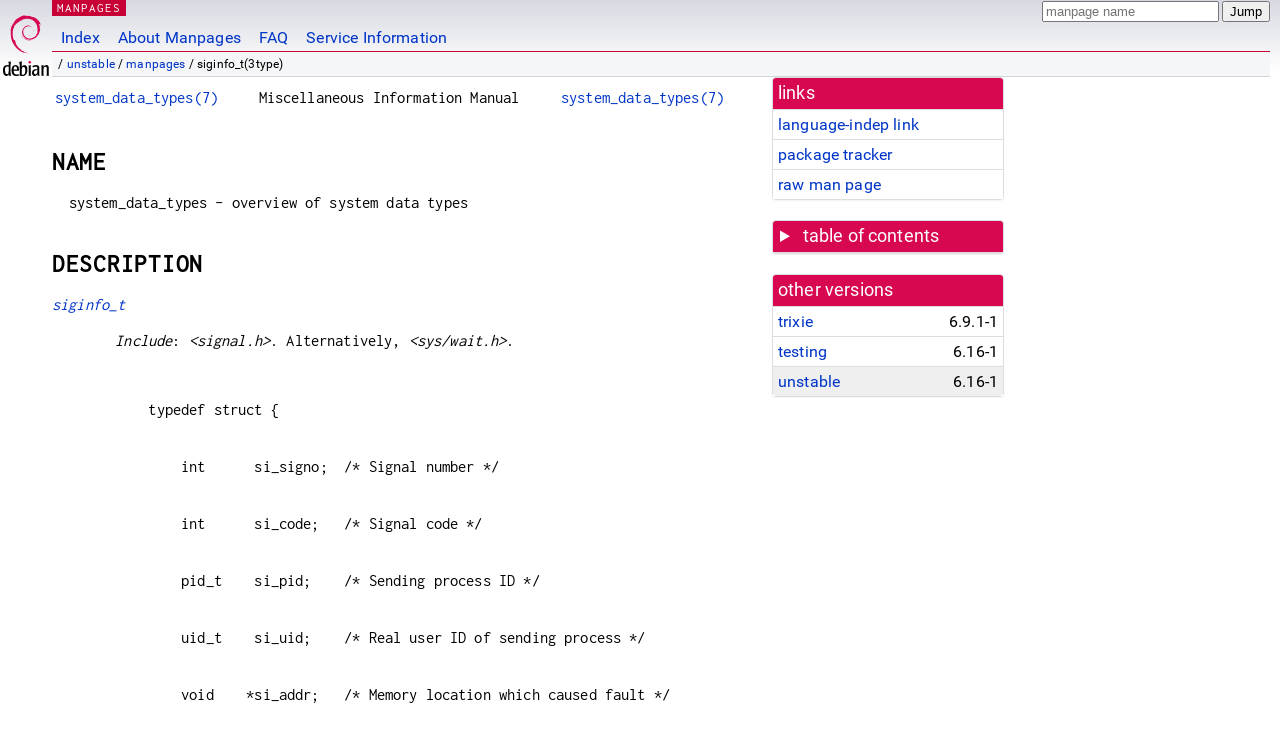

--- FILE ---
content_type: text/html; charset=utf-8
request_url: https://manpages.debian.org/unstable/manpages/siginfo_t.3type.en.html
body_size: 5947
content:
<!DOCTYPE html>
<html lang="en">
<head>
<meta charset="UTF-8">
<meta name="viewport" content="width=device-width, initial-scale=1.0">
<title>siginfo_t(3type) — manpages — Debian unstable — Debian Manpages</title>
<style type="text/css">
@font-face {
  font-family: 'Inconsolata';
  src: local('Inconsolata'), url(/Inconsolata.woff2) format('woff2'), url(/Inconsolata.woff) format('woff');
  font-display: swap;
}

@font-face {
  font-family: 'Roboto';
  font-style: normal;
  font-weight: 400;
  src: local('Roboto'), local('Roboto Regular'), local('Roboto-Regular'), url(/Roboto-Regular.woff2) format('woff2'), url(/Roboto-Regular.woff) format('woff');
  font-display: swap;
}

body {
	color: #000;
	background-color: white;
	background-image: linear-gradient(to bottom, #d7d9e2, #fff 70px);
	background-position: 0 0;
	background-repeat: repeat-x;
	font-family: sans-serif;
	font-size: 100%;
	line-height: 1.2;
	letter-spacing: 0.15px;
	margin: 0;
	padding: 0;
}

body > div#header {
	padding: 0 10px 0 52px;
}

#logo {
	position: absolute;
	top: 0;
	left: 0;
	border-left: 1px solid transparent;
	border-right: 1px solid transparent;
	border-bottom: 1px solid transparent;
	width: 50px;
	height: 5.07em;
	min-height: 65px;
}

#logo a {
	display: block;
	height: 100%;
}

#logo img {
	margin-top: 5px;
	position: absolute;
	bottom: 0.3em;
	overflow: auto;
	border: 0;
}

p.section {
	margin: 0;
	padding: 0 5px 0 5px;
	font-size: 13px;
	line-height: 16px;
	color: white;
	letter-spacing: 0.08em;
	position: absolute;
	top: 0px;
	left: 52px;
	background-color: #c70036;
}

p.section a {
	color: white;
	text-decoration: none;
}

.hidecss {
	display: none;
}

#searchbox {
	text-align:left;
	line-height: 1;
	margin: 0 10px 0 0.5em;
	padding: 1px 0 1px 0;
	position: absolute;
	top: 0;
	right: 0;
	font-size: .75em;
}

#navbar {
	border-bottom: 1px solid #c70036;
}

#navbar ul {
	margin: 0;
	padding: 0;
	overflow: hidden;
}

#navbar li {
	list-style: none;
	float: left;
}

#navbar a {
	display: block;
	padding: 1.75em .5em .25em .5em;
	color: #0035c7;
	text-decoration: none;
	border-left: 1px solid transparent;
	border-right: 1px solid transparent;
}

#navbar a:hover
, #navbar a:visited:hover {
	background-color: #f5f6f7;
	border-left: 1px solid  #d2d3d7;
	border-right: 1px solid #d2d3d7;
	text-decoration: underline;
}

a:link {
	color: #0035c7;
}

a:visited {
	color: #54638c;
}

#breadcrumbs {
	line-height: 2;
	min-height: 20px;
	margin: 0;
	padding: 0;
	font-size: 0.75em;
	background-color: #f5f6f7;
	border-bottom: 1px solid #d2d3d7;
}

#breadcrumbs:before {
	margin-left: 0.5em;
	margin-right: 0.5em;
}

#content {
    margin: 0 10px 0 52px;
    display: flex;
    flex-direction: row;
    word-wrap: break-word;
}

.paneljump {
    background-color: #d70751;
    padding: 0.5em;
    border-radius: 3px;
    margin-right: .5em;
    display: none;
}

.paneljump a,
.paneljump a:visited,
.paneljump a:hover,
.paneljump a:focus {
    color: white;
}

@media all and (max-width: 800px) {
    #content {
	flex-direction: column;
	margin: 0.5em;
    }
    .paneljump {
	display: block;
    }
}

.panels {
    display: block;
    order: 2;
}

.maincontent {
    width: 100%;
    max-width: 80ch;
    order: 1;
}

.mandoc {
    font-family: monospace;
    font-size: 1.04rem;
}

.mandoc pre {
    white-space: pre-wrap;
}

body > div#footer {
	border: 1px solid #dfdfe0;
	border-left: 0;
	border-right: 0;
	background-color: #f5f6f7;
	padding: 1em;
	margin: 1em 10px 0 52px;
	font-size: 0.75em;
	line-height: 1.5em;
}

hr {
	border-top: 1px solid #d2d3d7;
	border-bottom: 1px solid white;
	border-left: 0;
	border-right: 0;
	margin: 1.4375em 0 1.5em 0;
	height: 0;
	background-color: #bbb;
}

#content p {
    padding-left: 1em;
}

 

a, a:hover, a:focus, a:visited {
    color: #0530D7;
    text-decoration: none;
}

 
.panel {
  padding: 15px;
  margin-bottom: 20px;
  background-color: #ffffff;
  border: 1px solid #dddddd;
  border-radius: 4px;
  -webkit-box-shadow: 0 1px 1px rgba(0, 0, 0, 0.05);
          box-shadow: 0 1px 1px rgba(0, 0, 0, 0.05);
}

.panel-heading, .panel details {
  margin: -15px -15px 0px;
  background-color: #d70751;
  border-bottom: 1px solid #dddddd;
  border-top-right-radius: 3px;
  border-top-left-radius: 3px;
}

.panel-heading, .panel summary {
  padding: 5px 5px;
  font-size: 17.5px;
  font-weight: 500;
  color: #ffffff;
  outline-style: none;
}

.panel summary {
    padding-left: 7px;
}

summary, details {
    display: block;
}

.panel details ul {
  margin: 0;
}

.panel-footer {
  padding: 5px 5px;
  margin: 15px -15px -15px;
  background-color: #f5f5f5;
  border-top: 1px solid #dddddd;
  border-bottom-right-radius: 3px;
  border-bottom-left-radius: 3px;
}
.panel-info {
  border-color: #bce8f1;
}

.panel-info .panel-heading {
  color: #3a87ad;
  background-color: #d9edf7;
  border-color: #bce8f1;
}


.list-group {
  padding-left: 0;
  margin-bottom: 20px;
  background-color: #ffffff;
}

.list-group-item {
  position: relative;
  display: block;
  padding: 5px 5px 5px 5px;
  margin-bottom: -1px;
  border: 1px solid #dddddd;
}

.list-group-item > .list-item-key {
  min-width: 27%;
  display: inline-block;
}
.list-group-item > .list-item-key.versions-repository {
  min-width: 40%;
}
.list-group-item > .list-item-key.versioned-links-version {
  min-width: 40%
}


.versioned-links-icon {
  margin-right: 2px;
}
.versioned-links-icon a {
  color: black;
}
.versioned-links-icon a:hover {
  color: blue;
}
.versioned-links-icon-inactive {
  opacity: 0.5;
}

.list-group-item:first-child {
  border-top-right-radius: 4px;
  border-top-left-radius: 4px;
}

.list-group-item:last-child {
  margin-bottom: 0;
  border-bottom-right-radius: 4px;
  border-bottom-left-radius: 4px;
}

.list-group-item-heading {
  margin-top: 0;
  margin-bottom: 5px;
}

.list-group-item-text {
  margin-bottom: 0;
  line-height: 1.3;
}

.list-group-item:hover {
  background-color: #f5f5f5;
}

.list-group-item.active a {
  z-index: 2;
}

.list-group-item.active {
  background-color: #efefef;
}

.list-group-flush {
  margin: 15px -15px -15px;
}
.panel .list-group-flush {
  margin-top: -1px;
}

.list-group-flush .list-group-item {
  border-width: 1px 0;
}

.list-group-flush .list-group-item:first-child {
  border-top-right-radius: 0;
  border-top-left-radius: 0;
}

.list-group-flush .list-group-item:last-child {
  border-bottom: 0;
}

 

.panel {
float: right;
clear: right;
min-width: 200px;
}

.toc {
     
    width: 200px;
}

.toc li {
    font-size: 98%;
    letter-spacing: 0.02em;
    display: flex;
}

.otherversions {
     
    width: 200px;
}

.otherversions li,
.otherlangs li {
    display: flex;
}

.otherversions a,
.otherlangs a {
    flex-shrink: 0;
}

.pkgversion,
.pkgname,
.toc a {
    text-overflow: ellipsis;
    overflow: hidden;
    white-space: nowrap;
}

.pkgversion,
.pkgname {
    margin-left: auto;
    padding-left: 1em;
}

 

.mandoc {
     
    overflow: hidden;
    margin-top: .5em;
    margin-right: 45px;
}
table.head, table.foot {
    width: 100%;
}
.head-vol {
    text-align: center;
}
.head-rtitle {
    text-align: right;
}

 
.spacer, .Pp {
    min-height: 1em;
}

pre {
    margin-left: 2em;
}

.anchor {
    margin-left: .25em;
    visibility: hidden;
}

h1:hover .anchor,
h2:hover .anchor,
h3:hover .anchor,
h4:hover .anchor,
h5:hover .anchor,
h6:hover .anchor {
    visibility: visible;
}

h1, h2, h3, h4, h5, h6 {
    letter-spacing: .07em;
    margin-top: 1.5em;
    margin-bottom: .35em;
}

h1 {
    font-size: 150%;
}

h2 {
    font-size: 125%;
}

@media print {
    #header, #footer, .panel, .anchor, .paneljump {
	display: none;
    }
    #content {
	margin: 0;
    }
    .mandoc {
	margin: 0;
    }
}

 
 

.Bd { }
.Bd-indent {	margin-left: 3.8em; }

.Bl-bullet {	list-style-type: disc;
		padding-left: 1em; }
.Bl-bullet > li { }
.Bl-dash {	list-style-type: none;
		padding-left: 0em; }
.Bl-dash > li:before {
		content: "\2014  "; }
.Bl-item {	list-style-type: none;
		padding-left: 0em; }
.Bl-item > li { }
.Bl-compact > li {
		margin-top: 0em; }

.Bl-enum {	padding-left: 2em; }
.Bl-enum > li { }
.Bl-compact > li {
		margin-top: 0em; }

.Bl-diag { }
.Bl-diag > dt {
		font-style: normal;
		font-weight: bold; }
.Bl-diag > dd {
		margin-left: 0em; }
.Bl-hang { }
.Bl-hang > dt { }
.Bl-hang > dd {
		margin-left: 5.5em; }
.Bl-inset { }
.Bl-inset > dt { }
.Bl-inset > dd {
		margin-left: 0em; }
.Bl-ohang { }
.Bl-ohang > dt { }
.Bl-ohang > dd {
		margin-left: 0em; }
.Bl-tag {	margin-left: 5.5em; }
.Bl-tag > dt {
		float: left;
		margin-top: 0em;
		margin-left: -5.5em;
		padding-right: 1.2em;
		vertical-align: top; }
.Bl-tag > dd {
		clear: both;
		width: 100%;
		margin-top: 0em;
		margin-left: 0em;
		vertical-align: top;
		overflow: auto; }
.Bl-compact > dt {
		margin-top: 0em; }

.Bl-column { }
.Bl-column > tbody > tr { }
.Bl-column > tbody > tr > td {
		margin-top: 1em; }
.Bl-compact > tbody > tr > td {
		margin-top: 0em; }

.Rs {		font-style: normal;
		font-weight: normal; }
.RsA { }
.RsB {		font-style: italic;
		font-weight: normal; }
.RsC { }
.RsD { }
.RsI {		font-style: italic;
		font-weight: normal; }
.RsJ {		font-style: italic;
		font-weight: normal; }
.RsN { }
.RsO { }
.RsP { }
.RsQ { }
.RsR { }
.RsT {		text-decoration: underline; }
.RsU { }
.RsV { }

.eqn { }
.tbl { }

.HP {		margin-left: 3.8em;
		text-indent: -3.8em; }

 

table.Nm { }
code.Nm {	font-style: normal;
		font-weight: bold;
		font-family: inherit; }
.Fl {		font-style: normal;
		font-weight: bold;
		font-family: inherit; }
.Cm {		font-style: normal;
		font-weight: bold;
		font-family: inherit; }
.Ar {		font-style: italic;
		font-weight: normal; }
.Op {		display: inline; }
.Ic {		font-style: normal;
		font-weight: bold;
		font-family: inherit; }
.Ev {		font-style: normal;
		font-weight: normal;
		font-family: monospace; }
.Pa {		font-style: italic;
		font-weight: normal; }

 

.Lb { }
code.In {	font-style: normal;
		font-weight: bold;
		font-family: inherit; }
a.In { }
.Fd {		font-style: normal;
		font-weight: bold;
		font-family: inherit; }
.Ft {		font-style: italic;
		font-weight: normal; }
.Fn {		font-style: normal;
		font-weight: bold;
		font-family: inherit; }
.Fa {		font-style: italic;
		font-weight: normal; }
.Vt {		font-style: italic;
		font-weight: normal; }
.Va {		font-style: italic;
		font-weight: normal; }
.Dv {		font-style: normal;
		font-weight: normal;
		font-family: monospace; }
.Er {		font-style: normal;
		font-weight: normal;
		font-family: monospace; }

 

.An { }
.Lk { }
.Mt { }
.Cd {		font-style: normal;
		font-weight: bold;
		font-family: inherit; }
.Ad {		font-style: italic;
		font-weight: normal; }
.Ms {		font-style: normal;
		font-weight: bold; }
.St { }
.Ux { }

 

.Bf {		display: inline; }
.No {		font-style: normal;
		font-weight: normal; }
.Em {		font-style: italic;
		font-weight: normal; }
.Sy {		font-style: normal;
		font-weight: bold; }
.Li {		font-style: normal;
		font-weight: normal;
		font-family: monospace; }
body {
  font-family: 'Roboto', sans-serif;
}

.mandoc, .mandoc pre, .mandoc code, p.section {
  font-family: 'Inconsolata', monospace;
}

</style>
<link rel="search" title="Debian manpages" type="application/opensearchdescription+xml" href="/opensearch.xml">
</head>
<body>
<div id="header">
   <div id="upperheader">
   <div id="logo">
  <a href="https://www.debian.org/" title="Debian Home"><img src="/openlogo-50.svg" alt="Debian" width="50" height="61"></a>
  </div>
  <p class="section"><a href="/">MANPAGES</a></p>
  <div id="searchbox">
    <form action="https://dyn.manpages.debian.org/jump" method="get">
      <input type="hidden" name="suite" value="unstable">
      <input type="hidden" name="binarypkg" value="manpages">
      <input type="hidden" name="section" value="3type">
      <input type="hidden" name="language" value="en">
      <input type="text" name="q" placeholder="manpage name" required>
      <input type="submit" value="Jump">
    </form>
  </div>
 </div>
<div id="navbar">
<p class="hidecss"><a href="#content">Skip Quicknav</a></p>
<ul>
   <li><a href="/">Index</a></li>
   <li><a href="/about.html">About Manpages</a></li>
   <li><a href="/faq.html">FAQ</a></li>
   <li><a href="https://wiki.debian.org/manpages.debian.org">Service Information</a></li>
</ul>
</div>
   <p id="breadcrumbs">&nbsp;
     
     &#x2F; <a href="/contents-unstable.html">unstable</a>
     
     
     
     &#x2F; <a href="/unstable/manpages/index.html">manpages</a>
     
     
     
     &#x2F; siginfo_t(3type)
     
     </p>
</div>
<div id="content">


<div class="panels" id="panels">
<div class="panel" role="complementary">
<div class="panel-heading" role="heading">
links
</div>
<div class="panel-body">
<ul class="list-group list-group-flush">
<li class="list-group-item">
<a href="/unstable/manpages/siginfo_t.3type">language-indep link</a>
</li>
<li class="list-group-item">
<a href="https://tracker.debian.org/pkg/manpages">package tracker</a>
</li>
<li class="list-group-item">
<a href="/unstable/manpages/siginfo_t.3type.en.gz">raw man page</a>
</li>
</ul>
</div>
</div>

<div class="panel toc" role="complementary" style="padding-bottom: 0">
<details>
<summary>
table of contents
</summary>
<div class="panel-body">
<ul class="list-group list-group-flush">

<li class="list-group-item">
  <a class="toclink" href="#NAME" title="NAME">NAME</a>
</li>

<li class="list-group-item">
  <a class="toclink" href="#DESCRIPTION" title="DESCRIPTION">DESCRIPTION</a>
</li>

<li class="list-group-item">
  <a class="toclink" href="#NOTES" title="NOTES">NOTES</a>
</li>

<li class="list-group-item">
  <a class="toclink" href="#EXAMPLES" title="EXAMPLES">EXAMPLES</a>
</li>

<li class="list-group-item">
  <a class="toclink" href="#SEE_ALSO" title="SEE ALSO">SEE ALSO</a>
</li>

</ul>
</div>
</details>
</div>

<div class="panel otherversions" role="complementary">
<div class="panel-heading" role="heading">
other versions
</div>
<div class="panel-body">
<ul class="list-group list-group-flush">

<li class="list-group-item">
<a href="/trixie/manpages/siginfo_t.3type.en.html">trixie</a> <span class="pkgversion" title="6.9.1-1">6.9.1-1</span>
</li>

<li class="list-group-item">
<a href="/testing/manpages/siginfo_t.3type.en.html">testing</a> <span class="pkgversion" title="6.16-1">6.16-1</span>
</li>

<li class="list-group-item active">
<a href="/unstable/manpages/siginfo_t.3type.en.html">unstable</a> <span class="pkgversion" title="6.16-1">6.16-1</span>
</li>

</ul>
</div>
</div>






</div>

<div class="maincontent">
<p class="paneljump"><a href="#panels">Scroll to navigation</a></p>
<div class="mandoc">
<table class="head">
  <tbody><tr>
    <td class="head-ltitle"><a href="/unstable/manpages/system_data_types.7.en.html">system_data_types(7)</a></td>
    <td class="head-vol">Miscellaneous Information Manual</td>
    <td class="head-rtitle"><a href="/unstable/manpages/system_data_types.7.en.html">system_data_types(7)</a></td>
  </tr>
</tbody></table>
<div class="manual-text">
<section class="Sh">
<h1 class="Sh" id="NAME">NAME<a class="anchor" href="#NAME">¶</a></h1>
<p class="Pp">system_data_types - overview of system data types</p>
</section>
<section class="Sh">
<h1 class="Sh" id="DESCRIPTION">DESCRIPTION<a class="anchor" href="#DESCRIPTION">¶</a></h1>
<dl class="Bl-tag">
  <dt id="siginfo_t"><a class="permalink" href="#siginfo_t"><i>siginfo_t</i></a></dt>
  <dd></dd>
</dl>
<div class="Bd-indent"><i>Include</i>: <i>&lt;signal.h&gt;</i>. Alternatively,
  <i>&lt;sys/wait.h&gt;</i>.
<p class="Pp"></p>
<pre>typedef struct {
<br/>
    int      si_signo;  /* Signal number */
<br/>
    int      si_code;   /* Signal code */
<br/>
    pid_t    si_pid;    /* Sending process ID */
<br/>
    uid_t    si_uid;    /* Real user ID of sending process */
<br/>
    void    *si_addr;   /* Memory location which caused fault */
<br/>
    int      si_status; /* Exit value or signal */
<br/>
    union sigval si_value;  /* Signal value */
} siginfo_t;
</pre>
<p class="Pp">Information associated with a signal. For further details on this
    structure (including additional, Linux-specific fields), see
    <a href="/unstable/manpages-dev/sigaction.2.en.html">sigaction(2)</a>.</p>
<p class="Pp"><i>Conforming to</i>: POSIX.1-2001 and later.</p>
<p class="Pp"><i>See also</i>: <a href="/unstable/manpages-dev/pidfd_send_signal.2.en.html">pidfd_send_signal(2)</a>,
    <a href="/unstable/manpages-dev/rt_sigqueueinfo.2.en.html">rt_sigqueueinfo(2)</a>, <a href="/unstable/manpages-dev/sigaction.2.en.html">sigaction(2)</a>, <a href="/unstable/manpages-dev/sigwaitinfo.2.en.html">sigwaitinfo(2)</a>,
    <a href="/unstable/manpages-dev/psiginfo.3.en.html">psiginfo(3)</a></p>
</div>
<dl class="Bl-tag">
  <dt id="sigset_t"><a class="permalink" href="#sigset_t"><i>sigset_t</i></a></dt>
  <dd></dd>
</dl>
<div class="Bd-indent"><i>Include</i>: <i>&lt;signal.h&gt;</i>. Alternatively,
  <i>&lt;spawn.h&gt;</i>, or <i>&lt;sys/select.h&gt;</i>.
<p class="Pp">This is a type that represents a set of signals. According to
    POSIX, this shall be an integer or structure type.</p>
<p class="Pp"><i>Conforming to</i>: POSIX.1-2001 and later.</p>
<p class="Pp"><i>See also</i>: <a href="/unstable/manpages-dev/epoll_pwait.2.en.html">epoll_pwait(2)</a>, <a href="/unstable/manpages-dev/ppoll.2.en.html">ppoll(2)</a>,
    <a href="/unstable/manpages-dev/pselect.2.en.html">pselect(2)</a>, <a href="/unstable/manpages-dev/sigaction.2.en.html">sigaction(2)</a>, <a href="/unstable/manpages-dev/signalfd.2.en.html">signalfd(2)</a>,
    <a href="/unstable/manpages-dev/sigpending.2.en.html">sigpending(2)</a>, <a href="/unstable/manpages-dev/sigprocmask.2.en.html">sigprocmask(2)</a>, <a href="/unstable/manpages-dev/sigsuspend.2.en.html">sigsuspend(2)</a>,
    <a href="/unstable/manpages-dev/sigwaitinfo.2.en.html">sigwaitinfo(2)</a>, <a href="/unstable/manpages/signal.7.en.html">signal(7)</a></p>
</div>
</section>
<section class="Sh">
<h1 class="Sh" id="NOTES">NOTES<a class="anchor" href="#NOTES">¶</a></h1>
<p class="Pp">The structures described in this manual page shall contain, at
    least, the members shown in their definition, in no particular order.</p>
<p class="Pp">Most of the integer types described in this page don&#39;t have a
    corresponding length modifier for the <a href="/unstable/manpages-dev/printf.3.en.html">printf(3)</a> and the
    <a href="/unstable/manpages-dev/scanf.3.en.html">scanf(3)</a> families of functions. To print a value of an integer type
    that doesn&#39;t have a length modifier, it should be converted to
    <i>intmax_t</i> or <i>uintmax_t</i> by an explicit cast. To scan into a
    variable of an integer type that doesn&#39;t have a length modifier, an
    intermediate temporary variable of type <i>intmax_t</i> or <i>uintmax_t</i>
    should be used. When copying from the temporary variable to the destination
    variable, the value could overflow. If the type has upper and lower limits,
    the user should check that the value is within those limits, before actually
    copying the value. The example below shows how these conversions should be
    done.</p>
<section class="Ss">
<h2 class="Ss" id="Conventions_used_in_this_page">Conventions used in this page<a class="anchor" href="#Conventions_used_in_this_page">¶</a></h2>
<p class="Pp">In &#34;Conforming to&#34; we only concern ourselves with C99
    and later and POSIX.1-2001 and later. Some types may be specified in earlier
    versions of one of these standards, but in the interests of simplicity we
    omit details from earlier standards.</p>
<p class="Pp">In &#34;Include&#34;, we first note the &#34;primary&#34;
    header(s) that define the type according to either the C or POSIX.1
    standards. Under &#34;Alternatively&#34;, we note additional headers that
    the standards specify shall define the type.</p>
</section>
</section>
<section class="Sh">
<h1 class="Sh" id="EXAMPLES">EXAMPLES<a class="anchor" href="#EXAMPLES">¶</a></h1>
<p class="Pp">The program shown below scans from a string and prints a value
    stored in a variable of an integer type that doesn&#39;t have a length modifier.
    The appropriate conversions from and to <i>intmax_t</i>, and the appropriate
    range checks, are used as explained in the notes section above.</p>
<p class="Pp"></p>
<pre>#include &lt;stdint.h&gt;
#include &lt;stdio.h&gt;
#include &lt;stdlib.h&gt;
#include &lt;sys/types.h&gt;
int
main (void)
{
<br/>
    static const char *const str = &#34;500000 us in half a second&#34;;
<br/>
    suseconds_t us;
<br/>
    intmax_t    tmp;
<br/>
    /* Scan the number from the string into the temporary variable. */
<br/>
    sscanf(str, &#34;%jd&#34;, &amp;tmp);
<br/>
    /* Check that the value is within the valid range of suseconds_t. */
<br/>
    if (tmp &lt; -1 || tmp &gt; 1000000) {
<br/>
        fprintf(stderr, &#34;Scanned value outside valid range!\n&#34;);
<br/>
        exit(EXIT_FAILURE);
<br/>
    }
<br/>
    /* Copy the value to the suseconds_t variable &#39;us&#39;. */
<br/>
    us = tmp;
<br/>
    /* Even though suseconds_t can hold the value -1, this isn&#39;t
<br/>
       a sensible number of microseconds. */
<br/>
    if (us &lt; 0) {
<br/>
        fprintf(stderr, &#34;Scanned value shouldn&#39;t be negative!\n&#34;);
<br/>
        exit(EXIT_FAILURE);
<br/>
    }
<br/>
    /* Print the value. */
<br/>
    printf(&#34;There are %jd microseconds in half a second.\n&#34;,
<br/>
            (intmax_t) us);
<br/>
    exit(EXIT_SUCCESS);
}
</pre>
</section>
<section class="Sh">
<h1 class="Sh" id="SEE_ALSO">SEE ALSO<a class="anchor" href="#SEE_ALSO">¶</a></h1>
<p class="Pp"><a href="/unstable/manpages/feature_test_macros.7.en.html">feature_test_macros(7)</a>, <a href="/unstable/manpages/standards.7.en.html">standards(7)</a></p>
</section>
</div>
<table class="foot">
  <tbody><tr>
    <td class="foot-date">2024-06-15</td>
    <td class="foot-os">Linux man-pages 6.9.1</td>
  </tr>
</tbody></table>
</div>

</div>
</div>
<div id="footer">

<p><table>
<tr>
<td>
Source file:
</td>
<td>
siginfo_t.3type.en.gz (from <a href="http://snapshot.debian.org/package/manpages/6.16-1/">manpages 6.16-1</a>)
</td>
</tr>

<tr>
<td>
Source last updated:
</td>
<td>
2025-11-02T20:55:41Z
</td>
</tr>

<tr>
<td>
Converted to HTML:
</td>
<td>
2025-12-30T11:44:18Z
</td>
</tr>
</table></p>

<hr>
<div id="fineprint">
<p>debiman HEAD, see <a
href="https://github.com/Debian/debiman/">github.com/Debian/debiman</a>.
Found a problem? See the <a href="/faq.html">FAQ</a>.</p>
</div>
</div>

<script type="application/ld+json">
"{\"@context\":\"http://schema.org\",\"@type\":\"BreadcrumbList\",\"itemListElement\":[{\"@type\":\"ListItem\",\"position\":1,\"item\":{\"@type\":\"Thing\",\"@id\":\"/contents-unstable.html\",\"name\":\"unstable\"}},{\"@type\":\"ListItem\",\"position\":2,\"item\":{\"@type\":\"Thing\",\"@id\":\"/unstable/manpages/index.html\",\"name\":\"manpages\"}},{\"@type\":\"ListItem\",\"position\":3,\"item\":{\"@type\":\"Thing\",\"@id\":\"\",\"name\":\"siginfo_t(3type)\"}}]}"
</script>
